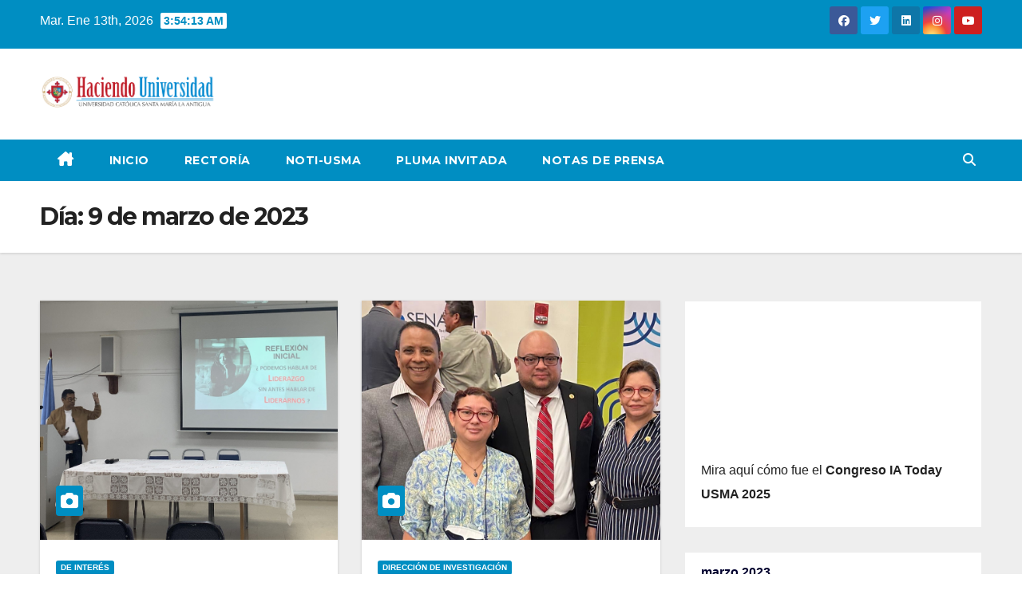

--- FILE ---
content_type: text/html; charset=UTF-8
request_url: https://info.usma.ac.pa/2023/03/09/
body_size: 83215
content:
<!DOCTYPE html>
<html lang="es">
<head>
<meta charset="UTF-8">
<meta name="viewport" content="width=device-width, initial-scale=1">
<link rel="profile" href="https://gmpg.org/xfn/11">
<style>
#wpadminbar #wp-admin-bar-wccp_free_top_button .ab-icon:before {
	content: "\f160";
	color: #02CA02;
	top: 3px;
}
#wpadminbar #wp-admin-bar-wccp_free_top_button .ab-icon {
	transform: rotate(45deg);
}
</style>
<meta name='robots' content='noindex, follow' />
	<style>img:is([sizes="auto" i], [sizes^="auto," i]) { contain-intrinsic-size: 3000px 1500px }</style>
	
	<!-- This site is optimized with the Yoast SEO plugin v24.7 - https://yoast.com/wordpress/plugins/seo/ -->
	<title>9 marzo, 2023 |</title>
	<meta property="og:locale" content="es_ES" />
	<meta property="og:type" content="website" />
	<meta property="og:title" content="9 marzo, 2023 |" />
	<meta property="og:url" content="https://info.usma.ac.pa/2023/03/09/" />
	<meta name="twitter:card" content="summary_large_image" />
	<script type="application/ld+json" class="yoast-schema-graph">{"@context":"https://schema.org","@graph":[{"@type":"CollectionPage","@id":"https://info.usma.ac.pa/2023/03/09/","url":"https://info.usma.ac.pa/2023/03/09/","name":"9 marzo, 2023 |","isPartOf":{"@id":"https://info.usma.ac.pa/#website"},"primaryImageOfPage":{"@id":"https://info.usma.ac.pa/2023/03/09/#primaryimage"},"image":{"@id":"https://info.usma.ac.pa/2023/03/09/#primaryimage"},"thumbnailUrl":"https://info.usma.ac.pa/wp-content/uploads/2023/03/liderazgo_negocios-scaled.jpg","breadcrumb":{"@id":"https://info.usma.ac.pa/2023/03/09/#breadcrumb"},"inLanguage":"es"},{"@type":"ImageObject","inLanguage":"es","@id":"https://info.usma.ac.pa/2023/03/09/#primaryimage","url":"https://info.usma.ac.pa/wp-content/uploads/2023/03/liderazgo_negocios-scaled.jpg","contentUrl":"https://info.usma.ac.pa/wp-content/uploads/2023/03/liderazgo_negocios-scaled.jpg","width":2560,"height":1428},{"@type":"BreadcrumbList","@id":"https://info.usma.ac.pa/2023/03/09/#breadcrumb","itemListElement":[{"@type":"ListItem","position":1,"name":"Portada","item":"https://info.usma.ac.pa/"},{"@type":"ListItem","position":2,"name":"Archivo de 9 marzo, 2023"}]},{"@type":"WebSite","@id":"https://info.usma.ac.pa/#website","url":"https://info.usma.ac.pa/","name":"","description":"","publisher":{"@id":"https://info.usma.ac.pa/#organization"},"potentialAction":[{"@type":"SearchAction","target":{"@type":"EntryPoint","urlTemplate":"https://info.usma.ac.pa/?s={search_term_string}"},"query-input":{"@type":"PropertyValueSpecification","valueRequired":true,"valueName":"search_term_string"}}],"inLanguage":"es"},{"@type":"Organization","@id":"https://info.usma.ac.pa/#organization","name":"infoUSMA - Universidad Santa María La Antigua","url":"https://info.usma.ac.pa/","logo":{"@type":"ImageObject","inLanguage":"es","@id":"https://info.usma.ac.pa/#/schema/logo/image/","url":"https://info.usma.ac.pa/wp-content/uploads/2023/08/cropped-cropped-LOGO-HACIENDO-UNIVERSIDAD-1-2023.png","contentUrl":"https://info.usma.ac.pa/wp-content/uploads/2023/08/cropped-cropped-LOGO-HACIENDO-UNIVERSIDAD-1-2023.png","width":939,"height":250,"caption":"infoUSMA - Universidad Santa María La Antigua"},"image":{"@id":"https://info.usma.ac.pa/#/schema/logo/image/"}}]}</script>
	<!-- / Yoast SEO plugin. -->


<link rel='dns-prefetch' href='//fonts.googleapis.com' />
<link rel="alternate" type="application/rss+xml" title=" &raquo; Feed" href="https://info.usma.ac.pa/feed/" />
<link rel="alternate" type="application/rss+xml" title=" &raquo; Feed de los comentarios" href="https://info.usma.ac.pa/comments/feed/" />
<link rel="alternate" type="text/calendar" title=" &raquo; iCal Feed" href="https://info.usma.ac.pa/events/?ical=1" />
<script>
window._wpemojiSettings = {"baseUrl":"https:\/\/s.w.org\/images\/core\/emoji\/15.0.3\/72x72\/","ext":".png","svgUrl":"https:\/\/s.w.org\/images\/core\/emoji\/15.0.3\/svg\/","svgExt":".svg","source":{"concatemoji":"https:\/\/info.usma.ac.pa\/wp-includes\/js\/wp-emoji-release.min.js?ver=6.7.2"}};
/*! This file is auto-generated */
!function(i,n){var o,s,e;function c(e){try{var t={supportTests:e,timestamp:(new Date).valueOf()};sessionStorage.setItem(o,JSON.stringify(t))}catch(e){}}function p(e,t,n){e.clearRect(0,0,e.canvas.width,e.canvas.height),e.fillText(t,0,0);var t=new Uint32Array(e.getImageData(0,0,e.canvas.width,e.canvas.height).data),r=(e.clearRect(0,0,e.canvas.width,e.canvas.height),e.fillText(n,0,0),new Uint32Array(e.getImageData(0,0,e.canvas.width,e.canvas.height).data));return t.every(function(e,t){return e===r[t]})}function u(e,t,n){switch(t){case"flag":return n(e,"\ud83c\udff3\ufe0f\u200d\u26a7\ufe0f","\ud83c\udff3\ufe0f\u200b\u26a7\ufe0f")?!1:!n(e,"\ud83c\uddfa\ud83c\uddf3","\ud83c\uddfa\u200b\ud83c\uddf3")&&!n(e,"\ud83c\udff4\udb40\udc67\udb40\udc62\udb40\udc65\udb40\udc6e\udb40\udc67\udb40\udc7f","\ud83c\udff4\u200b\udb40\udc67\u200b\udb40\udc62\u200b\udb40\udc65\u200b\udb40\udc6e\u200b\udb40\udc67\u200b\udb40\udc7f");case"emoji":return!n(e,"\ud83d\udc26\u200d\u2b1b","\ud83d\udc26\u200b\u2b1b")}return!1}function f(e,t,n){var r="undefined"!=typeof WorkerGlobalScope&&self instanceof WorkerGlobalScope?new OffscreenCanvas(300,150):i.createElement("canvas"),a=r.getContext("2d",{willReadFrequently:!0}),o=(a.textBaseline="top",a.font="600 32px Arial",{});return e.forEach(function(e){o[e]=t(a,e,n)}),o}function t(e){var t=i.createElement("script");t.src=e,t.defer=!0,i.head.appendChild(t)}"undefined"!=typeof Promise&&(o="wpEmojiSettingsSupports",s=["flag","emoji"],n.supports={everything:!0,everythingExceptFlag:!0},e=new Promise(function(e){i.addEventListener("DOMContentLoaded",e,{once:!0})}),new Promise(function(t){var n=function(){try{var e=JSON.parse(sessionStorage.getItem(o));if("object"==typeof e&&"number"==typeof e.timestamp&&(new Date).valueOf()<e.timestamp+604800&&"object"==typeof e.supportTests)return e.supportTests}catch(e){}return null}();if(!n){if("undefined"!=typeof Worker&&"undefined"!=typeof OffscreenCanvas&&"undefined"!=typeof URL&&URL.createObjectURL&&"undefined"!=typeof Blob)try{var e="postMessage("+f.toString()+"("+[JSON.stringify(s),u.toString(),p.toString()].join(",")+"));",r=new Blob([e],{type:"text/javascript"}),a=new Worker(URL.createObjectURL(r),{name:"wpTestEmojiSupports"});return void(a.onmessage=function(e){c(n=e.data),a.terminate(),t(n)})}catch(e){}c(n=f(s,u,p))}t(n)}).then(function(e){for(var t in e)n.supports[t]=e[t],n.supports.everything=n.supports.everything&&n.supports[t],"flag"!==t&&(n.supports.everythingExceptFlag=n.supports.everythingExceptFlag&&n.supports[t]);n.supports.everythingExceptFlag=n.supports.everythingExceptFlag&&!n.supports.flag,n.DOMReady=!1,n.readyCallback=function(){n.DOMReady=!0}}).then(function(){return e}).then(function(){var e;n.supports.everything||(n.readyCallback(),(e=n.source||{}).concatemoji?t(e.concatemoji):e.wpemoji&&e.twemoji&&(t(e.twemoji),t(e.wpemoji)))}))}((window,document),window._wpemojiSettings);
</script>
<style id='wp-emoji-styles-inline-css'>

	img.wp-smiley, img.emoji {
		display: inline !important;
		border: none !important;
		box-shadow: none !important;
		height: 1em !important;
		width: 1em !important;
		margin: 0 0.07em !important;
		vertical-align: -0.1em !important;
		background: none !important;
		padding: 0 !important;
	}
</style>
<link rel='stylesheet' id='wp-block-library-css' href='https://info.usma.ac.pa/wp-includes/css/dist/block-library/style.min.css?ver=6.7.2' media='all' />
<style id='wp-block-library-theme-inline-css'>
.wp-block-audio :where(figcaption){color:#555;font-size:13px;text-align:center}.is-dark-theme .wp-block-audio :where(figcaption){color:#ffffffa6}.wp-block-audio{margin:0 0 1em}.wp-block-code{border:1px solid #ccc;border-radius:4px;font-family:Menlo,Consolas,monaco,monospace;padding:.8em 1em}.wp-block-embed :where(figcaption){color:#555;font-size:13px;text-align:center}.is-dark-theme .wp-block-embed :where(figcaption){color:#ffffffa6}.wp-block-embed{margin:0 0 1em}.blocks-gallery-caption{color:#555;font-size:13px;text-align:center}.is-dark-theme .blocks-gallery-caption{color:#ffffffa6}:root :where(.wp-block-image figcaption){color:#555;font-size:13px;text-align:center}.is-dark-theme :root :where(.wp-block-image figcaption){color:#ffffffa6}.wp-block-image{margin:0 0 1em}.wp-block-pullquote{border-bottom:4px solid;border-top:4px solid;color:currentColor;margin-bottom:1.75em}.wp-block-pullquote cite,.wp-block-pullquote footer,.wp-block-pullquote__citation{color:currentColor;font-size:.8125em;font-style:normal;text-transform:uppercase}.wp-block-quote{border-left:.25em solid;margin:0 0 1.75em;padding-left:1em}.wp-block-quote cite,.wp-block-quote footer{color:currentColor;font-size:.8125em;font-style:normal;position:relative}.wp-block-quote:where(.has-text-align-right){border-left:none;border-right:.25em solid;padding-left:0;padding-right:1em}.wp-block-quote:where(.has-text-align-center){border:none;padding-left:0}.wp-block-quote.is-large,.wp-block-quote.is-style-large,.wp-block-quote:where(.is-style-plain){border:none}.wp-block-search .wp-block-search__label{font-weight:700}.wp-block-search__button{border:1px solid #ccc;padding:.375em .625em}:where(.wp-block-group.has-background){padding:1.25em 2.375em}.wp-block-separator.has-css-opacity{opacity:.4}.wp-block-separator{border:none;border-bottom:2px solid;margin-left:auto;margin-right:auto}.wp-block-separator.has-alpha-channel-opacity{opacity:1}.wp-block-separator:not(.is-style-wide):not(.is-style-dots){width:100px}.wp-block-separator.has-background:not(.is-style-dots){border-bottom:none;height:1px}.wp-block-separator.has-background:not(.is-style-wide):not(.is-style-dots){height:2px}.wp-block-table{margin:0 0 1em}.wp-block-table td,.wp-block-table th{word-break:normal}.wp-block-table :where(figcaption){color:#555;font-size:13px;text-align:center}.is-dark-theme .wp-block-table :where(figcaption){color:#ffffffa6}.wp-block-video :where(figcaption){color:#555;font-size:13px;text-align:center}.is-dark-theme .wp-block-video :where(figcaption){color:#ffffffa6}.wp-block-video{margin:0 0 1em}:root :where(.wp-block-template-part.has-background){margin-bottom:0;margin-top:0;padding:1.25em 2.375em}
</style>
<style id='classic-theme-styles-inline-css'>
/*! This file is auto-generated */
.wp-block-button__link{color:#fff;background-color:#32373c;border-radius:9999px;box-shadow:none;text-decoration:none;padding:calc(.667em + 2px) calc(1.333em + 2px);font-size:1.125em}.wp-block-file__button{background:#32373c;color:#fff;text-decoration:none}
</style>
<style id='global-styles-inline-css'>
:root{--wp--preset--aspect-ratio--square: 1;--wp--preset--aspect-ratio--4-3: 4/3;--wp--preset--aspect-ratio--3-4: 3/4;--wp--preset--aspect-ratio--3-2: 3/2;--wp--preset--aspect-ratio--2-3: 2/3;--wp--preset--aspect-ratio--16-9: 16/9;--wp--preset--aspect-ratio--9-16: 9/16;--wp--preset--color--black: #000000;--wp--preset--color--cyan-bluish-gray: #abb8c3;--wp--preset--color--white: #ffffff;--wp--preset--color--pale-pink: #f78da7;--wp--preset--color--vivid-red: #cf2e2e;--wp--preset--color--luminous-vivid-orange: #ff6900;--wp--preset--color--luminous-vivid-amber: #fcb900;--wp--preset--color--light-green-cyan: #7bdcb5;--wp--preset--color--vivid-green-cyan: #00d084;--wp--preset--color--pale-cyan-blue: #8ed1fc;--wp--preset--color--vivid-cyan-blue: #0693e3;--wp--preset--color--vivid-purple: #9b51e0;--wp--preset--gradient--vivid-cyan-blue-to-vivid-purple: linear-gradient(135deg,rgba(6,147,227,1) 0%,rgb(155,81,224) 100%);--wp--preset--gradient--light-green-cyan-to-vivid-green-cyan: linear-gradient(135deg,rgb(122,220,180) 0%,rgb(0,208,130) 100%);--wp--preset--gradient--luminous-vivid-amber-to-luminous-vivid-orange: linear-gradient(135deg,rgba(252,185,0,1) 0%,rgba(255,105,0,1) 100%);--wp--preset--gradient--luminous-vivid-orange-to-vivid-red: linear-gradient(135deg,rgba(255,105,0,1) 0%,rgb(207,46,46) 100%);--wp--preset--gradient--very-light-gray-to-cyan-bluish-gray: linear-gradient(135deg,rgb(238,238,238) 0%,rgb(169,184,195) 100%);--wp--preset--gradient--cool-to-warm-spectrum: linear-gradient(135deg,rgb(74,234,220) 0%,rgb(151,120,209) 20%,rgb(207,42,186) 40%,rgb(238,44,130) 60%,rgb(251,105,98) 80%,rgb(254,248,76) 100%);--wp--preset--gradient--blush-light-purple: linear-gradient(135deg,rgb(255,206,236) 0%,rgb(152,150,240) 100%);--wp--preset--gradient--blush-bordeaux: linear-gradient(135deg,rgb(254,205,165) 0%,rgb(254,45,45) 50%,rgb(107,0,62) 100%);--wp--preset--gradient--luminous-dusk: linear-gradient(135deg,rgb(255,203,112) 0%,rgb(199,81,192) 50%,rgb(65,88,208) 100%);--wp--preset--gradient--pale-ocean: linear-gradient(135deg,rgb(255,245,203) 0%,rgb(182,227,212) 50%,rgb(51,167,181) 100%);--wp--preset--gradient--electric-grass: linear-gradient(135deg,rgb(202,248,128) 0%,rgb(113,206,126) 100%);--wp--preset--gradient--midnight: linear-gradient(135deg,rgb(2,3,129) 0%,rgb(40,116,252) 100%);--wp--preset--font-size--small: 13px;--wp--preset--font-size--medium: 20px;--wp--preset--font-size--large: 36px;--wp--preset--font-size--x-large: 42px;--wp--preset--spacing--20: 0.44rem;--wp--preset--spacing--30: 0.67rem;--wp--preset--spacing--40: 1rem;--wp--preset--spacing--50: 1.5rem;--wp--preset--spacing--60: 2.25rem;--wp--preset--spacing--70: 3.38rem;--wp--preset--spacing--80: 5.06rem;--wp--preset--shadow--natural: 6px 6px 9px rgba(0, 0, 0, 0.2);--wp--preset--shadow--deep: 12px 12px 50px rgba(0, 0, 0, 0.4);--wp--preset--shadow--sharp: 6px 6px 0px rgba(0, 0, 0, 0.2);--wp--preset--shadow--outlined: 6px 6px 0px -3px rgba(255, 255, 255, 1), 6px 6px rgba(0, 0, 0, 1);--wp--preset--shadow--crisp: 6px 6px 0px rgba(0, 0, 0, 1);}:where(.is-layout-flex){gap: 0.5em;}:where(.is-layout-grid){gap: 0.5em;}body .is-layout-flex{display: flex;}.is-layout-flex{flex-wrap: wrap;align-items: center;}.is-layout-flex > :is(*, div){margin: 0;}body .is-layout-grid{display: grid;}.is-layout-grid > :is(*, div){margin: 0;}:where(.wp-block-columns.is-layout-flex){gap: 2em;}:where(.wp-block-columns.is-layout-grid){gap: 2em;}:where(.wp-block-post-template.is-layout-flex){gap: 1.25em;}:where(.wp-block-post-template.is-layout-grid){gap: 1.25em;}.has-black-color{color: var(--wp--preset--color--black) !important;}.has-cyan-bluish-gray-color{color: var(--wp--preset--color--cyan-bluish-gray) !important;}.has-white-color{color: var(--wp--preset--color--white) !important;}.has-pale-pink-color{color: var(--wp--preset--color--pale-pink) !important;}.has-vivid-red-color{color: var(--wp--preset--color--vivid-red) !important;}.has-luminous-vivid-orange-color{color: var(--wp--preset--color--luminous-vivid-orange) !important;}.has-luminous-vivid-amber-color{color: var(--wp--preset--color--luminous-vivid-amber) !important;}.has-light-green-cyan-color{color: var(--wp--preset--color--light-green-cyan) !important;}.has-vivid-green-cyan-color{color: var(--wp--preset--color--vivid-green-cyan) !important;}.has-pale-cyan-blue-color{color: var(--wp--preset--color--pale-cyan-blue) !important;}.has-vivid-cyan-blue-color{color: var(--wp--preset--color--vivid-cyan-blue) !important;}.has-vivid-purple-color{color: var(--wp--preset--color--vivid-purple) !important;}.has-black-background-color{background-color: var(--wp--preset--color--black) !important;}.has-cyan-bluish-gray-background-color{background-color: var(--wp--preset--color--cyan-bluish-gray) !important;}.has-white-background-color{background-color: var(--wp--preset--color--white) !important;}.has-pale-pink-background-color{background-color: var(--wp--preset--color--pale-pink) !important;}.has-vivid-red-background-color{background-color: var(--wp--preset--color--vivid-red) !important;}.has-luminous-vivid-orange-background-color{background-color: var(--wp--preset--color--luminous-vivid-orange) !important;}.has-luminous-vivid-amber-background-color{background-color: var(--wp--preset--color--luminous-vivid-amber) !important;}.has-light-green-cyan-background-color{background-color: var(--wp--preset--color--light-green-cyan) !important;}.has-vivid-green-cyan-background-color{background-color: var(--wp--preset--color--vivid-green-cyan) !important;}.has-pale-cyan-blue-background-color{background-color: var(--wp--preset--color--pale-cyan-blue) !important;}.has-vivid-cyan-blue-background-color{background-color: var(--wp--preset--color--vivid-cyan-blue) !important;}.has-vivid-purple-background-color{background-color: var(--wp--preset--color--vivid-purple) !important;}.has-black-border-color{border-color: var(--wp--preset--color--black) !important;}.has-cyan-bluish-gray-border-color{border-color: var(--wp--preset--color--cyan-bluish-gray) !important;}.has-white-border-color{border-color: var(--wp--preset--color--white) !important;}.has-pale-pink-border-color{border-color: var(--wp--preset--color--pale-pink) !important;}.has-vivid-red-border-color{border-color: var(--wp--preset--color--vivid-red) !important;}.has-luminous-vivid-orange-border-color{border-color: var(--wp--preset--color--luminous-vivid-orange) !important;}.has-luminous-vivid-amber-border-color{border-color: var(--wp--preset--color--luminous-vivid-amber) !important;}.has-light-green-cyan-border-color{border-color: var(--wp--preset--color--light-green-cyan) !important;}.has-vivid-green-cyan-border-color{border-color: var(--wp--preset--color--vivid-green-cyan) !important;}.has-pale-cyan-blue-border-color{border-color: var(--wp--preset--color--pale-cyan-blue) !important;}.has-vivid-cyan-blue-border-color{border-color: var(--wp--preset--color--vivid-cyan-blue) !important;}.has-vivid-purple-border-color{border-color: var(--wp--preset--color--vivid-purple) !important;}.has-vivid-cyan-blue-to-vivid-purple-gradient-background{background: var(--wp--preset--gradient--vivid-cyan-blue-to-vivid-purple) !important;}.has-light-green-cyan-to-vivid-green-cyan-gradient-background{background: var(--wp--preset--gradient--light-green-cyan-to-vivid-green-cyan) !important;}.has-luminous-vivid-amber-to-luminous-vivid-orange-gradient-background{background: var(--wp--preset--gradient--luminous-vivid-amber-to-luminous-vivid-orange) !important;}.has-luminous-vivid-orange-to-vivid-red-gradient-background{background: var(--wp--preset--gradient--luminous-vivid-orange-to-vivid-red) !important;}.has-very-light-gray-to-cyan-bluish-gray-gradient-background{background: var(--wp--preset--gradient--very-light-gray-to-cyan-bluish-gray) !important;}.has-cool-to-warm-spectrum-gradient-background{background: var(--wp--preset--gradient--cool-to-warm-spectrum) !important;}.has-blush-light-purple-gradient-background{background: var(--wp--preset--gradient--blush-light-purple) !important;}.has-blush-bordeaux-gradient-background{background: var(--wp--preset--gradient--blush-bordeaux) !important;}.has-luminous-dusk-gradient-background{background: var(--wp--preset--gradient--luminous-dusk) !important;}.has-pale-ocean-gradient-background{background: var(--wp--preset--gradient--pale-ocean) !important;}.has-electric-grass-gradient-background{background: var(--wp--preset--gradient--electric-grass) !important;}.has-midnight-gradient-background{background: var(--wp--preset--gradient--midnight) !important;}.has-small-font-size{font-size: var(--wp--preset--font-size--small) !important;}.has-medium-font-size{font-size: var(--wp--preset--font-size--medium) !important;}.has-large-font-size{font-size: var(--wp--preset--font-size--large) !important;}.has-x-large-font-size{font-size: var(--wp--preset--font-size--x-large) !important;}
:where(.wp-block-post-template.is-layout-flex){gap: 1.25em;}:where(.wp-block-post-template.is-layout-grid){gap: 1.25em;}
:where(.wp-block-columns.is-layout-flex){gap: 2em;}:where(.wp-block-columns.is-layout-grid){gap: 2em;}
:root :where(.wp-block-pullquote){font-size: 1.5em;line-height: 1.6;}
</style>
<link rel='stylesheet' id='contact-form-7-css' href='https://info.usma.ac.pa/wp-content/plugins/contact-form-7/includes/css/styles.css?ver=6.0.6' media='all' />
<link rel='stylesheet' id='math-captcha-frontend-css' href='https://info.usma.ac.pa/wp-content/plugins/wp-math-captcha/css/frontend.css?ver=6.7.2' media='all' />
<link rel='stylesheet' id='tribe-events-v2-single-skeleton-css' href='https://info.usma.ac.pa/wp-content/plugins/the-events-calendar/src/resources/css/tribe-events-single-skeleton.min.css?ver=6.10.3' media='all' />
<link rel='stylesheet' id='tribe-events-v2-single-skeleton-full-css' href='https://info.usma.ac.pa/wp-content/plugins/the-events-calendar/src/resources/css/tribe-events-single-full.min.css?ver=6.10.3' media='all' />
<link rel='stylesheet' id='tec-events-elementor-widgets-base-styles-css' href='https://info.usma.ac.pa/wp-content/plugins/the-events-calendar/src/resources/css/integrations/plugins/elementor/widgets/widget-base.min.css?ver=6.10.3' media='all' />
<link rel='stylesheet' id='newsup-fonts-css' href='//fonts.googleapis.com/css?family=Montserrat%3A400%2C500%2C700%2C800%7CWork%2BSans%3A300%2C400%2C500%2C600%2C700%2C800%2C900%26display%3Dswap&#038;subset=latin%2Clatin-ext' media='all' />
<link rel='stylesheet' id='bootstrap-css' href='https://info.usma.ac.pa/wp-content/themes/newsup/css/bootstrap.css?ver=6.7.2' media='all' />
<link rel='stylesheet' id='newsup-style-css' href='https://info.usma.ac.pa/wp-content/themes/news-live/style.css?ver=6.7.2' media='all' />
<link rel='stylesheet' id='font-awesome-5-all-css' href='https://info.usma.ac.pa/wp-content/themes/newsup/css/font-awesome/css/all.min.css?ver=6.7.2' media='all' />
<link rel='stylesheet' id='font-awesome-4-shim-css' href='https://info.usma.ac.pa/wp-content/themes/newsup/css/font-awesome/css/v4-shims.min.css?ver=6.7.2' media='all' />
<link rel='stylesheet' id='owl-carousel-css' href='https://info.usma.ac.pa/wp-content/themes/newsup/css/owl.carousel.css?ver=6.7.2' media='all' />
<link rel='stylesheet' id='smartmenus-css' href='https://info.usma.ac.pa/wp-content/themes/newsup/css/jquery.smartmenus.bootstrap.css?ver=6.7.2' media='all' />
<link rel='stylesheet' id='newsup-custom-css-css' href='https://info.usma.ac.pa/wp-content/themes/newsup/inc/ansar/customize/css/customizer.css?ver=1.0' media='all' />
<link rel='stylesheet' id='wpdreams-asl-basic-css' href='https://info.usma.ac.pa/wp-content/plugins/ajax-search-lite/css/style.basic.css?ver=4.12.6' media='all' />
<link rel='stylesheet' id='wpdreams-asl-instance-css' href='https://info.usma.ac.pa/wp-content/plugins/ajax-search-lite/css/style-simple-red.css?ver=4.12.6' media='all' />
<style id='akismet-widget-style-inline-css'>

			.a-stats {
				--akismet-color-mid-green: #357b49;
				--akismet-color-white: #fff;
				--akismet-color-light-grey: #f6f7f7;

				max-width: 350px;
				width: auto;
			}

			.a-stats * {
				all: unset;
				box-sizing: border-box;
			}

			.a-stats strong {
				font-weight: 600;
			}

			.a-stats a.a-stats__link,
			.a-stats a.a-stats__link:visited,
			.a-stats a.a-stats__link:active {
				background: var(--akismet-color-mid-green);
				border: none;
				box-shadow: none;
				border-radius: 8px;
				color: var(--akismet-color-white);
				cursor: pointer;
				display: block;
				font-family: -apple-system, BlinkMacSystemFont, 'Segoe UI', 'Roboto', 'Oxygen-Sans', 'Ubuntu', 'Cantarell', 'Helvetica Neue', sans-serif;
				font-weight: 500;
				padding: 12px;
				text-align: center;
				text-decoration: none;
				transition: all 0.2s ease;
			}

			/* Extra specificity to deal with TwentyTwentyOne focus style */
			.widget .a-stats a.a-stats__link:focus {
				background: var(--akismet-color-mid-green);
				color: var(--akismet-color-white);
				text-decoration: none;
			}

			.a-stats a.a-stats__link:hover {
				filter: brightness(110%);
				box-shadow: 0 4px 12px rgba(0, 0, 0, 0.06), 0 0 2px rgba(0, 0, 0, 0.16);
			}

			.a-stats .count {
				color: var(--akismet-color-white);
				display: block;
				font-size: 1.5em;
				line-height: 1.4;
				padding: 0 13px;
				white-space: nowrap;
			}
		
</style>
<link rel='stylesheet' id='youtube-channel-gallery-css' href='https://info.usma.ac.pa/wp-content/plugins/youtube-channel-gallery/styles.css?ver=6.7.2' media='all' />
<link rel='stylesheet' id='jquery.magnific-popup-css' href='https://info.usma.ac.pa/wp-content/plugins/youtube-channel-gallery/magnific-popup.css?ver=6.7.2' media='all' />
<link rel='stylesheet' id='newsletter-css' href='https://info.usma.ac.pa/wp-content/plugins/newsletter/style.css?ver=8.7.6' media='all' />
<link rel='stylesheet' id='fancybox-css' href='https://info.usma.ac.pa/wp-content/plugins/easy-fancybox/fancybox/1.5.4/jquery.fancybox.min.css?ver=6.7.2' media='screen' />
<style id='fancybox-inline-css'>
#fancybox-outer{background:#ffffff}#fancybox-content{background:#ffffff;border-color:#ffffff;color:#000000;}#fancybox-title,#fancybox-title-float-main{color:#fff}
</style>
<link rel='stylesheet' id='elementor-frontend-css' href='https://info.usma.ac.pa/wp-content/plugins/elementor/assets/css/frontend.min.css?ver=3.28.1' media='all' />
<link rel='stylesheet' id='eael-general-css' href='https://info.usma.ac.pa/wp-content/plugins/essential-addons-for-elementor-lite/assets/front-end/css/view/general.min.css?ver=6.1.9' media='all' />
<link rel='stylesheet' id='newsup-style-parent-css' href='https://info.usma.ac.pa/wp-content/themes/newsup/style.css?ver=6.7.2' media='all' />
<link rel='stylesheet' id='newslive-style-css' href='https://info.usma.ac.pa/wp-content/themes/news-live/style.css?ver=1.0' media='all' />
<link rel='stylesheet' id='newslive-default-css-css' href='https://info.usma.ac.pa/wp-content/themes/news-live/css/colors/default.css?ver=6.7.2' media='all' />
<script src="https://info.usma.ac.pa/wp-includes/js/jquery/jquery.min.js?ver=3.7.1" id="jquery-core-js"></script>
<script src="https://info.usma.ac.pa/wp-includes/js/jquery/jquery-migrate.min.js?ver=3.4.1" id="jquery-migrate-js"></script>
<script src="https://info.usma.ac.pa/wp-content/themes/newsup/js/navigation.js?ver=6.7.2" id="newsup-navigation-js"></script>
<script src="https://info.usma.ac.pa/wp-content/themes/newsup/js/bootstrap.js?ver=6.7.2" id="bootstrap-js"></script>
<script src="https://info.usma.ac.pa/wp-content/themes/newsup/js/owl.carousel.min.js?ver=6.7.2" id="owl-carousel-min-js"></script>
<script src="https://info.usma.ac.pa/wp-content/themes/newsup/js/jquery.smartmenus.js?ver=6.7.2" id="smartmenus-js-js"></script>
<script src="https://info.usma.ac.pa/wp-content/themes/newsup/js/jquery.smartmenus.bootstrap.js?ver=6.7.2" id="bootstrap-smartmenus-js-js"></script>
<script src="https://info.usma.ac.pa/wp-content/themes/newsup/js/jquery.marquee.js?ver=6.7.2" id="newsup-marquee-js-js"></script>
<script src="https://info.usma.ac.pa/wp-content/themes/newsup/js/main.js?ver=6.7.2" id="newsup-main-js-js"></script>
<link rel="https://api.w.org/" href="https://info.usma.ac.pa/wp-json/" /><link rel="EditURI" type="application/rsd+xml" title="RSD" href="https://info.usma.ac.pa/xmlrpc.php?rsd" />
<meta name="generator" content="WordPress 6.7.2" />
<script type='text/javascript' data-cfasync='false'>var _mmunch = {'front': false, 'page': false, 'post': false, 'category': false, 'author': false, 'search': false, 'attachment': false, 'tag': false};</script><script data-cfasync="false" src="//a.mailmunch.co/app/v1/site.js" id="mailmunch-script" data-plugin="mc_mm" data-mailmunch-site-id="630929" async></script><noscript><style>.vce-row-container .vcv-lozad {display: none}</style></noscript><meta name="generator" content="Powered by Visual Composer Website Builder - fast and easy-to-use drag and drop visual editor for WordPress."/><script id="wpcp_disable_selection" type="text/javascript">
var image_save_msg='You are not allowed to save images!';
	var no_menu_msg='Context Menu disabled!';
	var smessage = "Copyright ©. Universidad Santa María la Antigua";

function disableEnterKey(e)
{
	var elemtype = e.target.tagName;
	
	elemtype = elemtype.toUpperCase();
	
	if (elemtype == "TEXT" || elemtype == "TEXTAREA" || elemtype == "INPUT" || elemtype == "PASSWORD" || elemtype == "SELECT" || elemtype == "OPTION" || elemtype == "EMBED")
	{
		elemtype = 'TEXT';
	}
	
	if (e.ctrlKey){
     var key;
     if(window.event)
          key = window.event.keyCode;     //IE
     else
          key = e.which;     //firefox (97)
    //if (key != 17) alert(key);
     if (elemtype!= 'TEXT' && (key == 97 || key == 65 || key == 67 || key == 99 || key == 88 || key == 120 || key == 26 || key == 85  || key == 86 || key == 83 || key == 43 || key == 73))
     {
		if(wccp_free_iscontenteditable(e)) return true;
		show_wpcp_message('You are not allowed to copy content or view source');
		return false;
     }else
     	return true;
     }
}


/*For contenteditable tags*/
function wccp_free_iscontenteditable(e)
{
	var e = e || window.event; // also there is no e.target property in IE. instead IE uses window.event.srcElement
  	
	var target = e.target || e.srcElement;

	var elemtype = e.target.nodeName;
	
	elemtype = elemtype.toUpperCase();
	
	var iscontenteditable = "false";
		
	if(typeof target.getAttribute!="undefined" ) iscontenteditable = target.getAttribute("contenteditable"); // Return true or false as string
	
	var iscontenteditable2 = false;
	
	if(typeof target.isContentEditable!="undefined" ) iscontenteditable2 = target.isContentEditable; // Return true or false as boolean

	if(target.parentElement.isContentEditable) iscontenteditable2 = true;
	
	if (iscontenteditable == "true" || iscontenteditable2 == true)
	{
		if(typeof target.style!="undefined" ) target.style.cursor = "text";
		
		return true;
	}
}

////////////////////////////////////
function disable_copy(e)
{	
	var e = e || window.event; // also there is no e.target property in IE. instead IE uses window.event.srcElement
	
	var elemtype = e.target.tagName;
	
	elemtype = elemtype.toUpperCase();
	
	if (elemtype == "TEXT" || elemtype == "TEXTAREA" || elemtype == "INPUT" || elemtype == "PASSWORD" || elemtype == "SELECT" || elemtype == "OPTION" || elemtype == "EMBED")
	{
		elemtype = 'TEXT';
	}
	
	if(wccp_free_iscontenteditable(e)) return true;
	
	var isSafari = /Safari/.test(navigator.userAgent) && /Apple Computer/.test(navigator.vendor);
	
	var checker_IMG = '';
	if (elemtype == "IMG" && checker_IMG == 'checked' && e.detail >= 2) {show_wpcp_message(alertMsg_IMG);return false;}
	if (elemtype != "TEXT")
	{
		if (smessage !== "" && e.detail == 2)
			show_wpcp_message(smessage);
		
		if (isSafari)
			return true;
		else
			return false;
	}	
}

//////////////////////////////////////////
function disable_copy_ie()
{
	var e = e || window.event;
	var elemtype = window.event.srcElement.nodeName;
	elemtype = elemtype.toUpperCase();
	if(wccp_free_iscontenteditable(e)) return true;
	if (elemtype == "IMG") {show_wpcp_message(alertMsg_IMG);return false;}
	if (elemtype != "TEXT" && elemtype != "TEXTAREA" && elemtype != "INPUT" && elemtype != "PASSWORD" && elemtype != "SELECT" && elemtype != "OPTION" && elemtype != "EMBED")
	{
		return false;
	}
}	
function reEnable()
{
	return true;
}
document.onkeydown = disableEnterKey;
document.onselectstart = disable_copy_ie;
if(navigator.userAgent.indexOf('MSIE')==-1)
{
	document.onmousedown = disable_copy;
	document.onclick = reEnable;
}
function disableSelection(target)
{
    //For IE This code will work
    if (typeof target.onselectstart!="undefined")
    target.onselectstart = disable_copy_ie;
    
    //For Firefox This code will work
    else if (typeof target.style.MozUserSelect!="undefined")
    {target.style.MozUserSelect="none";}
    
    //All other  (ie: Opera) This code will work
    else
    target.onmousedown=function(){return false}
    target.style.cursor = "default";
}
//Calling the JS function directly just after body load
window.onload = function(){disableSelection(document.body);};

//////////////////special for safari Start////////////////
var onlongtouch;
var timer;
var touchduration = 1000; //length of time we want the user to touch before we do something

var elemtype = "";
function touchstart(e) {
	var e = e || window.event;
  // also there is no e.target property in IE.
  // instead IE uses window.event.srcElement
  	var target = e.target || e.srcElement;
	
	elemtype = window.event.srcElement.nodeName;
	
	elemtype = elemtype.toUpperCase();
	
	if(!wccp_pro_is_passive()) e.preventDefault();
	if (!timer) {
		timer = setTimeout(onlongtouch, touchduration);
	}
}

function touchend() {
    //stops short touches from firing the event
    if (timer) {
        clearTimeout(timer);
        timer = null;
    }
	onlongtouch();
}

onlongtouch = function(e) { //this will clear the current selection if anything selected
	
	if (elemtype != "TEXT" && elemtype != "TEXTAREA" && elemtype != "INPUT" && elemtype != "PASSWORD" && elemtype != "SELECT" && elemtype != "EMBED" && elemtype != "OPTION")	
	{
		if (window.getSelection) {
			if (window.getSelection().empty) {  // Chrome
			window.getSelection().empty();
			} else if (window.getSelection().removeAllRanges) {  // Firefox
			window.getSelection().removeAllRanges();
			}
		} else if (document.selection) {  // IE?
			document.selection.empty();
		}
		return false;
	}
};

document.addEventListener("DOMContentLoaded", function(event) { 
    window.addEventListener("touchstart", touchstart, false);
    window.addEventListener("touchend", touchend, false);
});

function wccp_pro_is_passive() {

  var cold = false,
  hike = function() {};

  try {
	  const object1 = {};
  var aid = Object.defineProperty(object1, 'passive', {
  get() {cold = true}
  });
  window.addEventListener('test', hike, aid);
  window.removeEventListener('test', hike, aid);
  } catch (e) {}

  return cold;
}
/*special for safari End*/
</script>
<script id="wpcp_disable_Right_Click" type="text/javascript">
document.ondragstart = function() { return false;}
	function nocontext(e) {
	   return false;
	}
	document.oncontextmenu = nocontext;
</script>
<style>
.unselectable
{
-moz-user-select:none;
-webkit-user-select:none;
cursor: default;
}
html
{
-webkit-touch-callout: none;
-webkit-user-select: none;
-khtml-user-select: none;
-moz-user-select: none;
-ms-user-select: none;
user-select: none;
-webkit-tap-highlight-color: rgba(0,0,0,0);
}
</style>
<script id="wpcp_css_disable_selection" type="text/javascript">
var e = document.getElementsByTagName('body')[0];
if(e)
{
	e.setAttribute('unselectable',"on");
}
</script>
<meta name="tec-api-version" content="v1"><meta name="tec-api-origin" content="https://info.usma.ac.pa"><link rel="alternate" href="https://info.usma.ac.pa/wp-json/tribe/events/v1/" /> 
<style type="text/css" id="custom-background-css">
    .wrapper { background-color: ffffff; }
</style>
				<link rel="preconnect" href="https://fonts.gstatic.com" crossorigin />
				<link rel="preload" as="style" href="//fonts.googleapis.com/css?family=Open+Sans&display=swap" />
				<link rel="stylesheet" href="//fonts.googleapis.com/css?family=Open+Sans&display=swap" media="all" />
				<meta name="generator" content="Elementor 3.28.1; features: additional_custom_breakpoints, e_local_google_fonts; settings: css_print_method-external, google_font-enabled, font_display-auto">
<meta name="generator" content="Powered by Visual Composer - drag and drop page builder for WordPress."/>
<!--[if lte IE 9]><link rel="stylesheet" type="text/css" href="https://info.usma.ac.pa/wp-content/plugins/js_composer/assets/css/vc_lte_ie9.min.css" media="screen"><![endif]--><!--[if IE  8]><link rel="stylesheet" type="text/css" href="https://info.usma.ac.pa/wp-content/plugins/js_composer/assets/css/vc-ie8.min.css" media="screen"><![endif]-->			<style>
				.e-con.e-parent:nth-of-type(n+4):not(.e-lazyloaded):not(.e-no-lazyload),
				.e-con.e-parent:nth-of-type(n+4):not(.e-lazyloaded):not(.e-no-lazyload) * {
					background-image: none !important;
				}
				@media screen and (max-height: 1024px) {
					.e-con.e-parent:nth-of-type(n+3):not(.e-lazyloaded):not(.e-no-lazyload),
					.e-con.e-parent:nth-of-type(n+3):not(.e-lazyloaded):not(.e-no-lazyload) * {
						background-image: none !important;
					}
				}
				@media screen and (max-height: 640px) {
					.e-con.e-parent:nth-of-type(n+2):not(.e-lazyloaded):not(.e-no-lazyload),
					.e-con.e-parent:nth-of-type(n+2):not(.e-lazyloaded):not(.e-no-lazyload) * {
						background-image: none !important;
					}
				}
			</style>
			    <style type="text/css">
            body .site-title a,
        body .site-description {
            color: #ffffff;
        }

        .site-branding-text .site-title a {
                font-size: px;
            }

            @media only screen and (max-width: 640px) {
                .site-branding-text .site-title a {
                    font-size: 40px;

                }
            }

            @media only screen and (max-width: 375px) {
                .site-branding-text .site-title a {
                    font-size: 32px;

                }
            }

        </style>
    <style id="custom-background-css">
body.custom-background { background-color: #ffffff; }
</style>
				            <style>
				            
					div[id*='ajaxsearchlitesettings'].searchsettings .asl_option_inner label {
						font-size: 0px !important;
						color: rgba(0, 0, 0, 0);
					}
					div[id*='ajaxsearchlitesettings'].searchsettings .asl_option_inner label:after {
						font-size: 11px !important;
						position: absolute;
						top: 0;
						left: 0;
						z-index: 1;
					}
					.asl_w_container {
						width: 100%;
						margin: 0px 0px 0px 0px;
						min-width: 200px;
					}
					div[id*='ajaxsearchlite'].asl_m {
						width: 100%;
					}
					div[id*='ajaxsearchliteres'].wpdreams_asl_results div.resdrg span.highlighted {
						font-weight: bold;
						color: #d9312b;
						background-color: #eee;
					}
					div[id*='ajaxsearchliteres'].wpdreams_asl_results .results img.asl_image {
						width: 70px;
						height: 70px;
						object-fit: cover;
					}
					div.asl_r .results {
						max-height: none;
					}
				
						div.asl_r.asl_w.vertical .results .item::after {
							display: block;
							position: absolute;
							bottom: 0;
							content: '';
							height: 1px;
							width: 100%;
							background: #D8D8D8;
						}
						div.asl_r.asl_w.vertical .results .item.asl_last_item::after {
							display: none;
						}
								            </style>
			            <link rel="icon" href="https://info.usma.ac.pa/wp-content/uploads/2016/10/cropped-escudo_usma_site-icon-32x32.png" sizes="32x32" />
<link rel="icon" href="https://info.usma.ac.pa/wp-content/uploads/2016/10/cropped-escudo_usma_site-icon-192x192.png" sizes="192x192" />
<link rel="apple-touch-icon" href="https://info.usma.ac.pa/wp-content/uploads/2016/10/cropped-escudo_usma_site-icon-180x180.png" />
<meta name="msapplication-TileImage" content="https://info.usma.ac.pa/wp-content/uploads/2016/10/cropped-escudo_usma_site-icon-270x270.png" />
<noscript><style type="text/css"> .wpb_animate_when_almost_visible { opacity: 1; }</style></noscript></head>
<body data-rsssl=1 class="date custom-background wp-custom-logo wp-embed-responsive vcwb unselectable tribe-no-js page-template-news-live metaslider-plugin hfeed ta-hide-date-author-in-list wpb-js-composer js-comp-ver-4.12 vc_responsive elementor-default elementor-kit-10152" >
<div id="page" class="site">
<a class="skip-link screen-reader-text" href="#content">
Saltar al contenido</a>
    <div class="wrapper" id="custom-background-css">
        <header class="mg-headwidget">
            <!--==================== TOP BAR ====================-->

            <div class="mg-head-detail hidden-xs">
    <div class="container-fluid">
        <div class="row">
                        <div class="col-md-6 col-xs-12">
                <ul class="info-left">
                                <li>Mar. Ene 13th, 2026                 <span  id="time" class="time"></span>
                        </li>
                        </ul>

                           </div>


                        <div class="col-md-6 col-xs-12">
                <ul class="mg-social info-right">
                    
                                            <a  target="_blank" href="https://www.facebook.com/USMApanama">
                      <li><span class="icon-soci facebook"><i class="fab fa-facebook"></i></span> </li></a>
                                                                  <a href="https://twitter.com/USMApanama">
                      <li><span class="icon-soci twitter"><i class="fab fa-twitter"></i></span></li></a>
                                                                  <a target="_blank"  href="https://www.linkedin.com/school/universidad-catolica-santa-maria-la-antigua-sede/?viewAsMember=true">
                      <li><span class="icon-soci linkedin"><i class="fab fa-linkedin"></i></span></li></a>
                                                                  <a target="_blank"  href="https://www.instagram.com/usmapanama/?hl=es">
                      <li><span class="icon-soci instagram"><i class="fab fa-instagram"></i></span></li></a>
                                                                  <a target="_blank"  href="https://www.youtube.com/channel/UCrQdDYyeLVhQEVlMuXDDbxw">
                      <li><span class="icon-soci youtube"><i class="fab fa-youtube"></i></span></li></a>
                                              
                                      </ul>
            </div>
                    </div>
    </div>
</div>
            <div class="clearfix"></div>
                        <div class="mg-nav-widget-area-back" style='background-image: url("https://info.usma.ac.pa/wp-content/themes/news-live/images/head-back.jpg" );'>
                        <div class="overlay">
              <div class="inner"  style="background-color:#ffffff;" > 
                <div class="container-fluid">
                    <div class="mg-nav-widget-area">
                        <div class="row align-items-center">
                                                      <div class="col-md-3 col-sm-4 text-center-xs">
                                                              <div class="navbar-header">
                                <a href="https://info.usma.ac.pa/" class="navbar-brand" rel="home"><img fetchpriority="high" width="939" height="250" src="https://info.usma.ac.pa/wp-content/uploads/2023/08/cropped-cropped-LOGO-HACIENDO-UNIVERSIDAD-1-2023.png" class="custom-logo" alt="" decoding="async" srcset="https://info.usma.ac.pa/wp-content/uploads/2023/08/cropped-cropped-LOGO-HACIENDO-UNIVERSIDAD-1-2023.png 939w, https://info.usma.ac.pa/wp-content/uploads/2023/08/cropped-cropped-LOGO-HACIENDO-UNIVERSIDAD-1-2023-300x80.png 300w, https://info.usma.ac.pa/wp-content/uploads/2023/08/cropped-cropped-LOGO-HACIENDO-UNIVERSIDAD-1-2023-768x204.png 768w" sizes="(max-width: 939px) 100vw, 939px" /></a>                                <div class="site-branding-text">
                                                                <p class="site-title"> <a href="https://info.usma.ac.pa/" rel="home"></a></p>
                                                                <p class="site-description"></p>
                                </div>
                                                              </div>
                            </div>
                           
                        </div>
                    </div>
                </div>
              </div>
              </div>
          </div>
    <div class="mg-menu-full">
      <nav class="navbar navbar-expand-lg navbar-wp">
        <div class="container-fluid flex-row">
          
                <!-- Right nav -->
                    <div class="m-header pl-3 ml-auto my-2 my-lg-0 position-relative align-items-center">
                                                <a class="mobilehomebtn" href="https://info.usma.ac.pa"><span class="fas fa-home"></span></a>
                        
                        <div class="dropdown ml-auto show mg-search-box pr-3">
                            <a class="dropdown-toggle msearch ml-auto" href="#" role="button" id="dropdownMenuLink" data-toggle="dropdown" aria-haspopup="true" aria-expanded="false">
                               <i class="fas fa-search"></i>
                            </a>

                            <div class="dropdown-menu searchinner" aria-labelledby="dropdownMenuLink">
                        <form role="search" method="get" id="searchform" action="https://info.usma.ac.pa/">
  <div class="input-group">
    <input type="search" class="form-control" placeholder="Buscar" value="" name="s" />
    <span class="input-group-btn btn-default">
    <button type="submit" class="btn"> <i class="fas fa-search"></i> </button>
    </span> </div>
</form>                      </div>
                        </div>
                        <!-- navbar-toggle -->
                        <button class="navbar-toggler" type="button" data-toggle="collapse" data-target="#navbar-wp" aria-controls="navbarSupportedContent" aria-expanded="false" aria-label="Alternar la navegación">
                          <i class="fas fa-bars"></i>
                        </button>
                        <!-- /navbar-toggle -->
                    </div>
                    <!-- /Right nav --> 
          
                  <div class="collapse navbar-collapse" id="navbar-wp">
                    <div class="d-md-block">
                  <ul id="menu-menu-2023" class="nav navbar-nav mr-auto"><li class="active home"><a class="homebtn" href="https://info.usma.ac.pa"><span class='fa-solid fa-house-chimney'></span></a></li><li id="menu-item-12632" class="menu-item menu-item-type-custom menu-item-object-custom menu-item-home menu-item-12632"><a class="nav-link" title="Inicio" href="https://info.usma.ac.pa">Inicio</a></li>
<li id="menu-item-12635" class="menu-item menu-item-type-taxonomy menu-item-object-category menu-item-12635"><a class="nav-link" title="Rectoría" href="https://info.usma.ac.pa/rectoria/">Rectoría</a></li>
<li id="menu-item-12633" class="menu-item menu-item-type-taxonomy menu-item-object-category menu-item-12633"><a class="nav-link" title="Noti-USMA" href="https://info.usma.ac.pa/notiusma/">Noti-USMA</a></li>
<li id="menu-item-17893" class="menu-item menu-item-type-post_type menu-item-object-page menu-item-17893"><a class="nav-link" title="Pluma Invitada" href="https://info.usma.ac.pa/pluma-invitada/">Pluma Invitada</a></li>
<li id="menu-item-17894" class="menu-item menu-item-type-taxonomy menu-item-object-category menu-item-17894"><a class="nav-link" title="NOTAS DE PRENSA" href="https://info.usma.ac.pa/notas-de-prensa/">NOTAS DE PRENSA</a></li>
</ul>                </div>    
                  </div>

                <!-- Right nav -->
                    <div class="d-none d-lg-block pl-3 ml-auto my-2 my-lg-0 position-relative align-items-center">
                        <div class="dropdown show mg-search-box pr-2">
                            <a class="dropdown-toggle msearch ml-auto" href="#" role="button" id="dropdownMenuLink" data-toggle="dropdown" aria-haspopup="true" aria-expanded="false">
                               <i class="fas fa-search"></i>
                            </a>

                            <div class="dropdown-menu searchinner" aria-labelledby="dropdownMenuLink">
                        <form role="search" method="get" id="searchform" action="https://info.usma.ac.pa/">
  <div class="input-group">
    <input type="search" class="form-control" placeholder="Buscar" value="" name="s" />
    <span class="input-group-btn btn-default">
    <button type="submit" class="btn"> <i class="fas fa-search"></i> </button>
    </span> </div>
</form>                      </div>
                        </div>
                        
                    </div>
                    <!-- /Right nav -->  
          </div>
      </nav> <!-- /Navigation -->
    </div>
</header>
<div class="clearfix"></div>
 <!--==================== Newsup breadcrumb section ====================-->
<div class="mg-breadcrumb-section" style='background: url("https://info.usma.ac.pa/wp-content/themes/news-live/images/head-back.jpg" ) repeat scroll center 0 #143745;'>
   <div class="overlay">       <div class="container-fluid">
        <div class="row">
          <div class="col-md-12 col-sm-12">
            <div class="mg-breadcrumb-title">
              <h1 class="title">Día: <span>9 de marzo de 2023</span></h1>            </div>
          </div>
        </div>
      </div>
   </div> </div>
<div class="clearfix"></div><!--container-->
    <div id="content" class="container-fluid archive-class">
        <!--row-->
            <div class="row">
                                    <div class="col-md-8">
                <div id="grid" class="row grid-content">
                <div id="post-11661" class="col-md-6 post-11661 post type-post status-publish format-standard has-post-thumbnail hentry category-deinteres tag-facultad-de-negocios">
            <!-- mg-posts-sec mg-posts-modul-6 -->
                <div class="mg-blog-post-box"> 
                            <div class="col-12 col-md-6">
            <div class="mg-post-thumb back-img md" style="background-image: url('https://info.usma.ac.pa/wp-content/uploads/2023/03/liderazgo_negocios-scaled.jpg');">
                <span class="post-form"><i class="fas fa-camera"></i></span>                <a class="link-div" href="https://info.usma.ac.pa/conversatorio-para-el-desarrollo-de-liderazgo/"></a>
            </div> 
        </div>
                            <article class="small">
                        <div class="mg-blog-category"><a class="newsup-categories category-color-1" href="https://info.usma.ac.pa/deinteres/" alt="Ver todas las entradas en De Interés"> 
                                 De Interés
                             </a></div> 
                        <h4 class="entry-title title"><a href="https://info.usma.ac.pa/conversatorio-para-el-desarrollo-de-liderazgo/">Escuela de Psicología realizó conversatorio sobre liderazgo juvenil</a></h4>  
                                <div class="mg-blog-meta"> 
                    <span class="mg-blog-date"><i class="fas fa-clock"></i>
            <a href="https://info.usma.ac.pa/2023/03/">
                9 marzo, 2023            </a>
        </span>
            <a class="auth" href="https://info.usma.ac.pa/author/ntapia/">
            <i class="fas fa-user-circle"></i>Nicole S. Tapia        </a>
            </div> 
                            <p>La Facultad de Negocios, Logísticas y Ciencias Marítimas, de la Universidad Católica Santa María La Antigua (USMA) llevó a cabo&hellip;</p>
                    </article>
                </div>
            </div>
                    <div id="post-11535" class="col-md-6 post-11535 post type-post status-publish format-standard has-post-thumbnail hentry category-direccion-de-investigacion tag-innovacion-social tag-investigacion">
            <!-- mg-posts-sec mg-posts-modul-6 -->
                <div class="mg-blog-post-box"> 
                            <div class="col-12 col-md-6">
            <div class="mg-post-thumb back-img md" style="background-image: url('https://info.usma.ac.pa/wp-content/uploads/2023/02/Clausura-Promocion-Ecosistema-Innovacion-8-e1677254243621.jpeg');">
                <span class="post-form"><i class="fas fa-camera"></i></span>                <a class="link-div" href="https://info.usma.ac.pa/clausura-del-proyecto-de-promocion-de-ecosistemas-de-innovacion/"></a>
            </div> 
        </div>
                            <article class="small">
                        <div class="mg-blog-category"><a class="newsup-categories category-color-1" href="https://info.usma.ac.pa/direccion-de-investigacion/" alt="Ver todas las entradas en Dirección de Investigación"> 
                                 Dirección de Investigación
                             </a></div> 
                        <h4 class="entry-title title"><a href="https://info.usma.ac.pa/clausura-del-proyecto-de-promocion-de-ecosistemas-de-innovacion/">Clausura del proyecto de Promoción de Ecosistemas de Innovación</a></h4>  
                                <div class="mg-blog-meta"> 
                    <span class="mg-blog-date"><i class="fas fa-clock"></i>
            <a href="https://info.usma.ac.pa/2023/03/">
                9 marzo, 2023            </a>
        </span>
            <a class="auth" href="https://info.usma.ac.pa/author/ntapia/">
            <i class="fas fa-user-circle"></i>Nicole S. Tapia        </a>
            </div> 
                            <p>Autoridades y representantes de la Universidad Católica Santa María La Antigua (USMA) asistieron, el jueves 9 de febrero de 2023,&hellip;</p>
                    </article>
                </div>
            </div>
                    <div class="col-md-12 text-center d-flex justify-content-center">
                                            
            </div>
        </div>            </div>
                            <aside class="col-md-4">
                
<aside id="secondary" class="widget-area" role="complementary">
	<div id="sidebar-right" class="mg-sidebar">
		<div id="block-26" class="mg-widget widget_block">
<figure class="wp-block-embed is-type-video is-provider-youtube wp-block-embed-youtube wp-embed-aspect-16-9 wp-has-aspect-ratio"><div class="wp-block-embed__wrapper">
<iframe title="Toma de posesión del rector de la USMA 2025-2030:  P. Dr. Jorge E. Rivera-Rodríguez Rodríguez" width="640" height="360" src="https://www.youtube.com/embed/3QgmltpGI7U?start=2012&feature=oembed" frameborder="0" allow="accelerometer; autoplay; clipboard-write; encrypted-media; gyroscope; picture-in-picture; web-share" referrerpolicy="strict-origin-when-cross-origin" allowfullscreen></iframe>
</div><figcaption class="wp-element-caption">Mira aquí cómo fue el <strong>Congreso IA Today USMA 2025</strong></figcaption></figure>
</div><div id="block-16" class="mg-widget widget_block widget_calendar"><div class="wp-block-calendar"><table id="wp-calendar" class="wp-calendar-table">
	<caption>marzo 2023</caption>
	<thead>
	<tr>
		<th scope="col" title="lunes">L</th>
		<th scope="col" title="martes">M</th>
		<th scope="col" title="miércoles">X</th>
		<th scope="col" title="jueves">J</th>
		<th scope="col" title="viernes">V</th>
		<th scope="col" title="sábado">S</th>
		<th scope="col" title="domingo">D</th>
	</tr>
	</thead>
	<tbody>
	<tr>
		<td colspan="2" class="pad">&nbsp;</td><td>1</td><td><a href="https://info.usma.ac.pa/2023/03/02/" aria-label="Entradas publicadas el 2 de March de 2023">2</a></td><td><a href="https://info.usma.ac.pa/2023/03/03/" aria-label="Entradas publicadas el 3 de March de 2023">3</a></td><td>4</td><td><a href="https://info.usma.ac.pa/2023/03/05/" aria-label="Entradas publicadas el 5 de March de 2023">5</a></td>
	</tr>
	<tr>
		<td><a href="https://info.usma.ac.pa/2023/03/06/" aria-label="Entradas publicadas el 6 de March de 2023">6</a></td><td><a href="https://info.usma.ac.pa/2023/03/07/" aria-label="Entradas publicadas el 7 de March de 2023">7</a></td><td><a href="https://info.usma.ac.pa/2023/03/08/" aria-label="Entradas publicadas el 8 de March de 2023">8</a></td><td><a href="https://info.usma.ac.pa/2023/03/09/" aria-label="Entradas publicadas el 9 de March de 2023">9</a></td><td><a href="https://info.usma.ac.pa/2023/03/10/" aria-label="Entradas publicadas el 10 de March de 2023">10</a></td><td>11</td><td>12</td>
	</tr>
	<tr>
		<td>13</td><td><a href="https://info.usma.ac.pa/2023/03/14/" aria-label="Entradas publicadas el 14 de March de 2023">14</a></td><td><a href="https://info.usma.ac.pa/2023/03/15/" aria-label="Entradas publicadas el 15 de March de 2023">15</a></td><td><a href="https://info.usma.ac.pa/2023/03/16/" aria-label="Entradas publicadas el 16 de March de 2023">16</a></td><td><a href="https://info.usma.ac.pa/2023/03/17/" aria-label="Entradas publicadas el 17 de March de 2023">17</a></td><td><a href="https://info.usma.ac.pa/2023/03/18/" aria-label="Entradas publicadas el 18 de March de 2023">18</a></td><td>19</td>
	</tr>
	<tr>
		<td><a href="https://info.usma.ac.pa/2023/03/20/" aria-label="Entradas publicadas el 20 de March de 2023">20</a></td><td>21</td><td>22</td><td><a href="https://info.usma.ac.pa/2023/03/23/" aria-label="Entradas publicadas el 23 de March de 2023">23</a></td><td><a href="https://info.usma.ac.pa/2023/03/24/" aria-label="Entradas publicadas el 24 de March de 2023">24</a></td><td>25</td><td>26</td>
	</tr>
	<tr>
		<td><a href="https://info.usma.ac.pa/2023/03/27/" aria-label="Entradas publicadas el 27 de March de 2023">27</a></td><td><a href="https://info.usma.ac.pa/2023/03/28/" aria-label="Entradas publicadas el 28 de March de 2023">28</a></td><td><a href="https://info.usma.ac.pa/2023/03/29/" aria-label="Entradas publicadas el 29 de March de 2023">29</a></td><td>30</td><td>31</td>
		<td class="pad" colspan="2">&nbsp;</td>
	</tr>
	</tbody>
	</table><nav aria-label="Meses anteriores y posteriores" class="wp-calendar-nav">
		<span class="wp-calendar-nav-prev"><a href="https://info.usma.ac.pa/2023/02/">&laquo; Feb</a></span>
		<span class="pad">&nbsp;</span>
		<span class="wp-calendar-nav-next"><a href="https://info.usma.ac.pa/2023/04/">Abr &raquo;</a></span>
	</nav></div></div>
		<div id="recent-posts-4" class="mg-widget widget_recent_entries">
		<div class="mg-wid-title"><h6 class="wtitle">Notas recientes</h6></div>
		<ul>
											<li>
					<a href="https://info.usma.ac.pa/aprendizajes-que-dejan-huella/">‘Aprendizajes que dejan huella’</a>
											<span class="post-date">13 enero, 2026</span>
									</li>
											<li>
					<a href="https://info.usma.ac.pa/vida-universitaria-organiza-bienvenida-estudiantil/">Vida Universitaria organiza bienvenida estudiantil</a>
											<span class="post-date">13 enero, 2026</span>
									</li>
											<li>
					<a href="https://info.usma.ac.pa/la-usma-da-inicio-al-ano-academico-2026-el-rector-rivera-rodriguez-envia-mensaje-a-la-comunidad-universitaria/">La USMA da inicio al año académico 2026; el rector Padre Rivera-Rodríguez envía mensaje a la comunidad universitaria</a>
											<span class="post-date">12 enero, 2026</span>
									</li>
											<li>
					<a href="https://info.usma.ac.pa/el-rector-rivera-rodriguez-r-se-reune-con-el-presidente-de-la-comision-de-educacion-cultura-y-deportes-de-la-asamblea-nacional/">El rector Rivera-Rodríguez R. se reúne con el presidente de la Comisión de Educación, Cultura y Deportes de la Asamblea Nacional</a>
											<span class="post-date">8 enero, 2026</span>
									</li>
											<li>
					<a href="https://info.usma.ac.pa/el-cou-del-primer-cuatrimestre-2026-cierra-con-feria-en-el-gimnasio-de-la-usma/">El COU del primer cuatrimestre 2026 cierra con feria en el gimnasio de la USMA</a>
											<span class="post-date">8 enero, 2026</span>
									</li>
											<li>
					<a href="https://info.usma.ac.pa/en-la-usma-imparten-taller-sobre-gestion-de-reputacion-y-manejo-de-crisis/">En la USMA imparten taller sobre gestión de reputación y manejo de crisis</a>
											<span class="post-date">7 enero, 2026</span>
									</li>
											<li>
					<a href="https://info.usma.ac.pa/rector-rivera-rodriguez-r-se-reune-con-la-ministra-de-educacion-y-su-equipo-del-meduca/">Rector Rivera-Rodríguez R. se reúne con la ministra de Educación y su equipo del MEDUCA</a>
											<span class="post-date">5 enero, 2026</span>
									</li>
											<li>
					<a href="https://info.usma.ac.pa/se-inicia-el-curso-de-orientacion-universitaria-del-primer-cuatrimestre-2026-de-la-usma/">Se inicia el Curso de Orientación Universitaria del primer cuatrimestre 2026 de la USMA</a>
											<span class="post-date">5 enero, 2026</span>
									</li>
											<li>
					<a href="https://info.usma.ac.pa/rector-de-la-usma-padre-rivera-rodriguez-r-participa-en-la-instalacion-de-la-asamblea-nacional/">Rector de la USMA, Padre Rivera-Rodríguez R., participa en la instalación de la Asamblea Nacional</a>
											<span class="post-date">5 enero, 2026</span>
									</li>
											<li>
					<a href="https://info.usma.ac.pa/rector-p-jorge-rivera-rodriguez-r-entrega-reconocimiento-a-primeros-puestos-de-premedia-del-centro-educativo-leon-a-soto/">Rector P. Jorge Rivera-Rodríguez R. entrega reconocimiento a primeros puestos de Premedia del Centro Educativo León A. Soto</a>
											<span class="post-date">30 diciembre, 2025</span>
									</li>
											<li>
					<a href="https://info.usma.ac.pa/rector-magnifico-de-la-usma-p-rivera-rodriguez-r-participa-en-la-clausura-del-ano-santo-jubilar/">Rector magnífico de la USMA, P. Rivera-Rodríguez R., participa en la Clausura del Año Santo Jubilar</a>
											<span class="post-date">29 diciembre, 2025</span>
									</li>
											<li>
					<a href="https://info.usma.ac.pa/el-rector-rivera-rodriguez-se-reune-con-la-viceministra-de-educacion-agnes-de-leon-de-cotes/">El rector Rivera-Rodríguez R. se reúne con la viceministra de Educación, Agnes De León de Cotes</a>
											<span class="post-date">26 diciembre, 2025</span>
									</li>
											<li>
					<a href="https://info.usma.ac.pa/facultad-de-humanidades-y-teologia-celebra-la-navidad-con-sus-profesores/">Facultad de Humanidades y Teología celebra la Navidad con sus profesores</a>
											<span class="post-date">23 diciembre, 2025</span>
									</li>
											<li>
					<a href="https://info.usma.ac.pa/en-la-usma-celebran-la-navidad/">En la USMA celebran la Navidad</a>
											<span class="post-date">22 diciembre, 2025</span>
									</li>
											<li>
					<a href="https://info.usma.ac.pa/colaboradores-usmenos-hacen-donacion-al-hospital-oncologico/">Colaboradores usmeños hacen donación al Hospital Oncológico</a>
											<span class="post-date">18 diciembre, 2025</span>
									</li>
											<li>
					<a href="https://info.usma.ac.pa/nuevos-baristas-se-graduan-en-la-usma/">Nuevos baristas se gradúan en la USMA</a>
											<span class="post-date">18 diciembre, 2025</span>
									</li>
											<li>
					<a href="https://info.usma.ac.pa/p-jorge-e-rivera-rodriguez-toma-posesion-como-nuevo-rector-de-la-usma-2025-2030/">P. Jorge E. Rivera Rodríguez toma posesión como nuevo rector de la USMA 2025-2030</a>
											<span class="post-date">18 diciembre, 2025</span>
									</li>
											<li>
					<a href="https://info.usma.ac.pa/usma-presenta-equipo-rectoral-para-el-periodo-2025-2030/">USMA presenta equipo rectoral para el periodo 2025-2030</a>
											<span class="post-date">18 diciembre, 2025</span>
									</li>
											<li>
					<a href="https://info.usma.ac.pa/la-usma-festeja-a-las-madres/">La USMA festeja a las madres</a>
											<span class="post-date">10 diciembre, 2025</span>
									</li>
											<li>
					<a href="https://info.usma.ac.pa/la-usma-reconoce-la-labor-de-sus-profesores-en-la-gala-docente-del-ano-2025/">La USMA reconoce la labor de sus profesores en la Gala Docente del Año 2025</a>
											<span class="post-date">5 diciembre, 2025</span>
									</li>
					</ul>

		</div>	</div>
</aside><!-- #secondary -->
            </aside>
                    </div>
        <!--/row-->
    </div>
<!--container-->
<!--==================== FOOTER AREA ====================-->
        <footer> 
            <div class="overlay" style="background-color: #ffffff;">
                <!--Start mg-footer-widget-area-->
                                 <!--End mg-footer-widget-area-->
                <!--Start mg-footer-widget-area-->
                <div class="mg-footer-bottom-area">
                    <div class="container-fluid">
                        <div class="divide-line"></div>
                        <div class="row align-items-center">
                            <!--col-md-4-->
                            <div class="col-md-6">
                               <a href="https://info.usma.ac.pa/" class="navbar-brand" rel="home"><img width="939" height="250" src="https://info.usma.ac.pa/wp-content/uploads/2023/08/cropped-cropped-LOGO-HACIENDO-UNIVERSIDAD-1-2023.png" class="custom-logo" alt="" decoding="async" srcset="https://info.usma.ac.pa/wp-content/uploads/2023/08/cropped-cropped-LOGO-HACIENDO-UNIVERSIDAD-1-2023.png 939w, https://info.usma.ac.pa/wp-content/uploads/2023/08/cropped-cropped-LOGO-HACIENDO-UNIVERSIDAD-1-2023-300x80.png 300w, https://info.usma.ac.pa/wp-content/uploads/2023/08/cropped-cropped-LOGO-HACIENDO-UNIVERSIDAD-1-2023-768x204.png 768w" sizes="(max-width: 939px) 100vw, 939px" /></a>                              <div class="site-branding-text">
                              <h1 class="site-title"> <a href="https://info.usma.ac.pa/" rel="home"></a></h1>
                              <p class="site-description"></p>
                              </div>
                                                          </div>

                              
                        </div>
                        <!--/row-->
                    </div>
                    <!--/container-->
                </div>
                <!--End mg-footer-widget-area-->

                <div class="mg-footer-copyright">
                    <div class="container-fluid">
                        <div class="row">
                            <div class="col-md-6 text-xs">
                                <p style="display:none;">
                                <a href="https://wordpress.org/">
								Funciona gracias a WordPress								</a>
								<span class="sep"> | </span>
								Theme: News Live by <a href="https://themeansar.com/" rel="designer">Themeansar</a>.								</p>
                            </div>



                            <div class="col-md-6 text-right text-xs">
                                <ul class="info-right"><li class="nav-item menu-item "><a class="nav-link " href="https://info.usma.ac.pa/" title="Home">Home</a></li><li class="nav-item menu-item page_item dropdown page-item-3028"><a class="nav-link" href="https://info.usma.ac.pa/haciendo-universidad-impreso-usamhu/">Impreso</a></li><li class="nav-item menu-item page_item dropdown page-item-13507"><a class="nav-link" href="https://info.usma.ac.pa/pluma-invitada/">Pluma Invitada</a></li><li class="nav-item menu-item page_item dropdown page-item-2"><a class="nav-link" href="https://info.usma.ac.pa/portada-usma/">Portada</a></li><li class="nav-item menu-item page_item dropdown page-item-2718"><a class="nav-link" href="https://info.usma.ac.pa/vida-universitaria/">Vida Universitaria</a></li><li class="nav-item menu-item page_item dropdown page-item-10584"><a class="nav-link" href="https://info.usma.ac.pa/comunidad-usma/padres-usmenos/">Papás usmeños</a></li></ul>
                            </div>
                        </div>
                    </div>
                </div>
            </div>
            <!--/overlay-->
        </footer>
        <!--/footer-->
    </div>
    <!--/wrapper-->
    <!--Scroll To Top-->
    <a href="#" class="ta_upscr bounceInup animated"><i class="fa fa-angle-up"></i></a>
    <!--/Scroll To Top-->
<!-- /Scroll To Top -->
	<div id="wpcp-error-message" class="msgmsg-box-wpcp hideme"><span>error: </span>Copyright ©. Universidad Santa María la Antigua</div>
	<script>
	var timeout_result;
	function show_wpcp_message(smessage)
	{
		if (smessage !== "")
			{
			var smessage_text = '<span>Alert: </span>'+smessage;
			document.getElementById("wpcp-error-message").innerHTML = smessage_text;
			document.getElementById("wpcp-error-message").className = "msgmsg-box-wpcp warning-wpcp showme";
			clearTimeout(timeout_result);
			timeout_result = setTimeout(hide_message, 3000);
			}
	}
	function hide_message()
	{
		document.getElementById("wpcp-error-message").className = "msgmsg-box-wpcp warning-wpcp hideme";
	}
	</script>
		<style>
	@media print {
	body * {display: none !important;}
		body:after {
		content: "You are not allowed to print preview this page, Thank you"; }
	}
	</style>
		<style type="text/css">
	#wpcp-error-message {
	    direction: ltr;
	    text-align: center;
	    transition: opacity 900ms ease 0s;
	    z-index: 99999999;
	}
	.hideme {
    	opacity:0;
    	visibility: hidden;
	}
	.showme {
    	opacity:1;
    	visibility: visible;
	}
	.msgmsg-box-wpcp {
		border:1px solid #f5aca6;
		border-radius: 10px;
		color: #555;
		font-family: Tahoma;
		font-size: 11px;
		margin: 10px;
		padding: 10px 36px;
		position: fixed;
		width: 255px;
		top: 50%;
  		left: 50%;
  		margin-top: -10px;
  		margin-left: -130px;
  		-webkit-box-shadow: 0px 0px 34px 2px rgba(242,191,191,1);
		-moz-box-shadow: 0px 0px 34px 2px rgba(242,191,191,1);
		box-shadow: 0px 0px 34px 2px rgba(242,191,191,1);
	}
	.msgmsg-box-wpcp span {
		font-weight:bold;
		text-transform:uppercase;
	}
		.warning-wpcp {
		background:#ffecec url('https://info.usma.ac.pa/wp-content/plugins/wp-content-copy-protector/images/warning.png') no-repeat 10px 50%;
	}
    </style>
		<script>
		( function ( body ) {
			'use strict';
			body.className = body.className.replace( /\btribe-no-js\b/, 'tribe-js' );
		} )( document.body );
		</script>
		<script>
jQuery('a,input').bind('focus', function() {
    if(!jQuery(this).closest(".menu-item").length && ( jQuery(window).width() <= 992) ) {
    jQuery('.navbar-collapse').removeClass('show');
}})
</script>
		<style>
			footer .mg-widget p, footer .site-title-footer a, footer .site-title a:hover , footer .site-description-footer, footer .site-description:hover{
				color: #ffffff;
			}
		</style>
	<script> /* <![CDATA[ */var tribe_l10n_datatables = {"aria":{"sort_ascending":": activate to sort column ascending","sort_descending":": activate to sort column descending"},"length_menu":"Show _MENU_ entries","empty_table":"No data available in table","info":"Showing _START_ to _END_ of _TOTAL_ entries","info_empty":"Showing 0 to 0 of 0 entries","info_filtered":"(filtered from _MAX_ total entries)","zero_records":"No matching records found","search":"Search:","all_selected_text":"All items on this page were selected. ","select_all_link":"Select all pages","clear_selection":"Clear Selection.","pagination":{"all":"All","next":"Next","previous":"Previous"},"select":{"rows":{"0":"","_":": Selected %d rows","1":": Selected 1 row"}},"datepicker":{"dayNames":["domingo","lunes","martes","mi\u00e9rcoles","jueves","viernes","s\u00e1bado"],"dayNamesShort":["Dom","Lun","Mar","Mi\u00e9","Jue","Vie","S\u00e1b"],"dayNamesMin":["D","L","M","X","J","V","S"],"monthNames":["enero","febrero","marzo","abril","mayo","junio","julio","agosto","septiembre","octubre","noviembre","diciembre"],"monthNamesShort":["enero","febrero","marzo","abril","mayo","junio","julio","agosto","septiembre","octubre","noviembre","diciembre"],"monthNamesMin":["Ene","Feb","Mar","Abr","May","Jun","Jul","Ago","Sep","Oct","Nov","Dic"],"nextText":"Next","prevText":"Prev","currentText":"Today","closeText":"Done","today":"Today","clear":"Clear"}};/* ]]> */ </script>			<script>
				const lazyloadRunObserver = () => {
					const lazyloadBackgrounds = document.querySelectorAll( `.e-con.e-parent:not(.e-lazyloaded)` );
					const lazyloadBackgroundObserver = new IntersectionObserver( ( entries ) => {
						entries.forEach( ( entry ) => {
							if ( entry.isIntersecting ) {
								let lazyloadBackground = entry.target;
								if( lazyloadBackground ) {
									lazyloadBackground.classList.add( 'e-lazyloaded' );
								}
								lazyloadBackgroundObserver.unobserve( entry.target );
							}
						});
					}, { rootMargin: '200px 0px 200px 0px' } );
					lazyloadBackgrounds.forEach( ( lazyloadBackground ) => {
						lazyloadBackgroundObserver.observe( lazyloadBackground );
					} );
				};
				const events = [
					'DOMContentLoaded',
					'elementor/lazyload/observe',
				];
				events.forEach( ( event ) => {
					document.addEventListener( event, lazyloadRunObserver );
				} );
			</script>
			<script src="https://info.usma.ac.pa/wp-includes/js/dist/hooks.min.js?ver=4d63a3d491d11ffd8ac6" id="wp-hooks-js"></script>
<script src="https://info.usma.ac.pa/wp-includes/js/dist/i18n.min.js?ver=5e580eb46a90c2b997e6" id="wp-i18n-js"></script>
<script id="wp-i18n-js-after">
wp.i18n.setLocaleData( { 'text direction\u0004ltr': [ 'ltr' ] } );
</script>
<script src="https://info.usma.ac.pa/wp-content/plugins/contact-form-7/includes/swv/js/index.js?ver=6.0.6" id="swv-js"></script>
<script id="contact-form-7-js-translations">
( function( domain, translations ) {
	var localeData = translations.locale_data[ domain ] || translations.locale_data.messages;
	localeData[""].domain = domain;
	wp.i18n.setLocaleData( localeData, domain );
} )( "contact-form-7", {"translation-revision-date":"2025-04-10 13:48:55+0000","generator":"GlotPress\/4.0.1","domain":"messages","locale_data":{"messages":{"":{"domain":"messages","plural-forms":"nplurals=2; plural=n != 1;","lang":"es"},"This contact form is placed in the wrong place.":["Este formulario de contacto est\u00e1 situado en el lugar incorrecto."],"Error:":["Error:"]}},"comment":{"reference":"includes\/js\/index.js"}} );
</script>
<script id="contact-form-7-js-before">
var wpcf7 = {
    "api": {
        "root": "https:\/\/info.usma.ac.pa\/wp-json\/",
        "namespace": "contact-form-7\/v1"
    }
};
</script>
<script src="https://info.usma.ac.pa/wp-content/plugins/contact-form-7/includes/js/index.js?ver=6.0.6" id="contact-form-7-js"></script>
<script id="wd-asl-ajaxsearchlite-js-before">
window.ASL = typeof window.ASL !== 'undefined' ? window.ASL : {}; window.ASL.wp_rocket_exception = "DOMContentLoaded"; window.ASL.ajaxurl = "https:\/\/info.usma.ac.pa\/wp-admin\/admin-ajax.php"; window.ASL.backend_ajaxurl = "https:\/\/info.usma.ac.pa\/wp-admin\/admin-ajax.php"; window.ASL.js_scope = "jQuery"; window.ASL.asl_url = "https:\/\/info.usma.ac.pa\/wp-content\/plugins\/ajax-search-lite\/"; window.ASL.detect_ajax = 1; window.ASL.media_query = 4768; window.ASL.version = 4768; window.ASL.pageHTML = ""; window.ASL.additional_scripts = [{"handle":"wd-asl-ajaxsearchlite","src":"https:\/\/info.usma.ac.pa\/wp-content\/plugins\/ajax-search-lite\/js\/min\/plugin\/optimized\/asl-prereq.js","prereq":[]},{"handle":"wd-asl-ajaxsearchlite-core","src":"https:\/\/info.usma.ac.pa\/wp-content\/plugins\/ajax-search-lite\/js\/min\/plugin\/optimized\/asl-core.js","prereq":[]},{"handle":"wd-asl-ajaxsearchlite-vertical","src":"https:\/\/info.usma.ac.pa\/wp-content\/plugins\/ajax-search-lite\/js\/min\/plugin\/optimized\/asl-results-vertical.js","prereq":["wd-asl-ajaxsearchlite"]},{"handle":"wd-asl-ajaxsearchlite-autocomplete","src":"https:\/\/info.usma.ac.pa\/wp-content\/plugins\/ajax-search-lite\/js\/min\/plugin\/optimized\/asl-autocomplete.js","prereq":["wd-asl-ajaxsearchlite"]},{"handle":"wd-asl-ajaxsearchlite-load","src":"https:\/\/info.usma.ac.pa\/wp-content\/plugins\/ajax-search-lite\/js\/min\/plugin\/optimized\/asl-load.js","prereq":["wd-asl-ajaxsearchlite-autocomplete"]}]; window.ASL.script_async_load = false; window.ASL.init_only_in_viewport = true; window.ASL.font_url = "https:\/\/info.usma.ac.pa\/wp-content\/plugins\/ajax-search-lite\/css\/fonts\/icons2.woff2"; window.ASL.css_async = false; window.ASL.highlight = {"enabled":false,"data":[]}; window.ASL.analytics = {"method":0,"tracking_id":"","string":"?ajax_search={asl_term}","event":{"focus":{"active":1,"action":"focus","category":"ASL","label":"Input focus","value":"1"},"search_start":{"active":0,"action":"search_start","category":"ASL","label":"Phrase: {phrase}","value":"1"},"search_end":{"active":1,"action":"search_end","category":"ASL","label":"{phrase} | {results_count}","value":"1"},"magnifier":{"active":1,"action":"magnifier","category":"ASL","label":"Magnifier clicked","value":"1"},"return":{"active":1,"action":"return","category":"ASL","label":"Return button pressed","value":"1"},"facet_change":{"active":0,"action":"facet_change","category":"ASL","label":"{option_label} | {option_value}","value":"1"},"result_click":{"active":1,"action":"result_click","category":"ASL","label":"{result_title} | {result_url}","value":"1"}}};
</script>
<script src="https://info.usma.ac.pa/wp-content/plugins/ajax-search-lite/js/min/plugin/optimized/asl-prereq.js?ver=4768" id="wd-asl-ajaxsearchlite-js"></script>
<script src="https://info.usma.ac.pa/wp-content/plugins/ajax-search-lite/js/min/plugin/optimized/asl-core.js?ver=4768" id="wd-asl-ajaxsearchlite-core-js"></script>
<script src="https://info.usma.ac.pa/wp-content/plugins/ajax-search-lite/js/min/plugin/optimized/asl-results-vertical.js?ver=4768" id="wd-asl-ajaxsearchlite-vertical-js"></script>
<script src="https://info.usma.ac.pa/wp-content/plugins/ajax-search-lite/js/min/plugin/optimized/asl-autocomplete.js?ver=4768" id="wd-asl-ajaxsearchlite-autocomplete-js"></script>
<script src="https://info.usma.ac.pa/wp-content/plugins/ajax-search-lite/js/min/plugin/optimized/asl-load.js?ver=4768" id="wd-asl-ajaxsearchlite-load-js"></script>
<script src="https://info.usma.ac.pa/wp-content/plugins/ajax-search-lite/js/min/plugin/optimized/asl-wrapper.js?ver=4768" id="wd-asl-ajaxsearchlite-wrapper-js"></script>
<script src="https://info.usma.ac.pa/wp-content/plugins/easy-fancybox/vendor/purify.min.js?ver=6.7.2" id="fancybox-purify-js"></script>
<script src="https://info.usma.ac.pa/wp-content/plugins/easy-fancybox/fancybox/1.5.4/jquery.fancybox.min.js?ver=6.7.2" id="jquery-fancybox-js"></script>
<script id="jquery-fancybox-js-after">
var fb_timeout, fb_opts={'autoScale':true,'showCloseButton':true,'width':560,'height':340,'margin':20,'pixelRatio':'false','padding':10,'centerOnScroll':false,'enableEscapeButton':true,'speedIn':300,'speedOut':300,'overlayShow':true,'hideOnOverlayClick':true,'overlayColor':'#000','overlayOpacity':0.6,'minViewportWidth':320,'minVpHeight':320,'disableCoreLightbox':'true','enableBlockControls':'true','fancybox_openBlockControls':'true' };
if(typeof easy_fancybox_handler==='undefined'){
var easy_fancybox_handler=function(){
jQuery([".nolightbox","a.wp-block-file__button","a.pin-it-button","a[href*='pinterest.com\/pin\/create']","a[href*='facebook.com\/share']","a[href*='twitter.com\/share']"].join(',')).addClass('nofancybox');
jQuery('a.fancybox-close').on('click',function(e){e.preventDefault();jQuery.fancybox.close()});
/* IMG */
						var unlinkedImageBlocks=jQuery(".wp-block-image > img:not(.nofancybox,figure.nofancybox>img)");
						unlinkedImageBlocks.wrap(function() {
							var href = jQuery( this ).attr( "src" );
							return "<a href='" + href + "'></a>";
						});
var fb_IMG_select=jQuery('a[href*=".jpg" i]:not(.nofancybox,li.nofancybox>a,figure.nofancybox>a),area[href*=".jpg" i]:not(.nofancybox),a[href*=".png" i]:not(.nofancybox,li.nofancybox>a,figure.nofancybox>a),area[href*=".png" i]:not(.nofancybox),a[href*=".webp" i]:not(.nofancybox,li.nofancybox>a,figure.nofancybox>a),area[href*=".webp" i]:not(.nofancybox),a[href*=".jpeg" i]:not(.nofancybox,li.nofancybox>a,figure.nofancybox>a),area[href*=".jpeg" i]:not(.nofancybox)');
fb_IMG_select.addClass('fancybox image');
var fb_IMG_sections=jQuery('.gallery,.wp-block-gallery,.tiled-gallery,.wp-block-jetpack-tiled-gallery,.ngg-galleryoverview,.ngg-imagebrowser,.nextgen_pro_blog_gallery,.nextgen_pro_film,.nextgen_pro_horizontal_filmstrip,.ngg-pro-masonry-wrapper,.ngg-pro-mosaic-container,.nextgen_pro_sidescroll,.nextgen_pro_slideshow,.nextgen_pro_thumbnail_grid,.tiled-gallery');
fb_IMG_sections.each(function(){jQuery(this).find(fb_IMG_select).attr('rel','gallery-'+fb_IMG_sections.index(this));});
jQuery('a.fancybox,area.fancybox,.fancybox>a').each(function(){jQuery(this).fancybox(jQuery.extend(true,{},fb_opts,{'transition':'elastic','transitionIn':'elastic','transitionOut':'elastic','opacity':false,'hideOnContentClick':false,'titleShow':true,'titlePosition':'over','titleFromAlt':true,'showNavArrows':true,'enableKeyboardNav':true,'cyclic':false,'mouseWheel':'true','changeSpeed':250,'changeFade':300}))});
};};
var easy_fancybox_auto=function(){setTimeout(function(){jQuery('a#fancybox-auto,#fancybox-auto>a').first().trigger('click')},1000);};
jQuery(easy_fancybox_handler);jQuery(document).on('post-load',easy_fancybox_handler);
jQuery(easy_fancybox_auto);
</script>
<script src="https://info.usma.ac.pa/wp-content/plugins/easy-fancybox/vendor/jquery.easing.min.js?ver=1.4.1" id="jquery-easing-js"></script>
<script src="https://info.usma.ac.pa/wp-content/plugins/easy-fancybox/vendor/jquery.mousewheel.min.js?ver=3.1.13" id="jquery-mousewheel-js"></script>
<script id="eael-general-js-extra">
var localize = {"ajaxurl":"https:\/\/info.usma.ac.pa\/wp-admin\/admin-ajax.php","nonce":"f87f8c2cab","i18n":{"added":"A\u00f1adido","compare":"Comparar","loading":"Cargando..."},"eael_translate_text":{"required_text":"es un campo obligatorio","invalid_text":"No v\u00e1lido","billing_text":"Facturaci\u00f3n","shipping_text":"Env\u00edo","fg_mfp_counter_text":"de"},"page_permalink":"https:\/\/info.usma.ac.pa\/conversatorio-para-el-desarrollo-de-liderazgo\/","cart_redirectition":"","cart_page_url":"","el_breakpoints":{"mobile":{"label":"M\u00f3vil vertical","value":767,"default_value":767,"direction":"max","is_enabled":true},"mobile_extra":{"label":"M\u00f3vil horizontal","value":880,"default_value":880,"direction":"max","is_enabled":false},"tablet":{"label":"Tableta vertical","value":1024,"default_value":1024,"direction":"max","is_enabled":true},"tablet_extra":{"label":"Tableta horizontal","value":1200,"default_value":1200,"direction":"max","is_enabled":false},"laptop":{"label":"Port\u00e1til","value":1366,"default_value":1366,"direction":"max","is_enabled":false},"widescreen":{"label":"Pantalla grande","value":2400,"default_value":2400,"direction":"min","is_enabled":false}}};
</script>
<script src="https://info.usma.ac.pa/wp-content/plugins/essential-addons-for-elementor-lite/assets/front-end/js/view/general.min.js?ver=6.1.9" id="eael-general-js"></script>
<script src="https://info.usma.ac.pa/wp-content/themes/newsup/js/custom.js?ver=6.7.2" id="newsup-custom-js"></script>
<script src="https://info.usma.ac.pa/wp-content/themes/newsup/js/custom-time.js?ver=6.7.2" id="newsup-custom-time-js"></script>
	<script>
	/(trident|msie)/i.test(navigator.userAgent)&&document.getElementById&&window.addEventListener&&window.addEventListener("hashchange",function(){var t,e=location.hash.substring(1);/^[A-z0-9_-]+$/.test(e)&&(t=document.getElementById(e))&&(/^(?:a|select|input|button|textarea)$/i.test(t.tagName)||(t.tabIndex=-1),t.focus())},!1);
	</script>
	</body>
</html>
